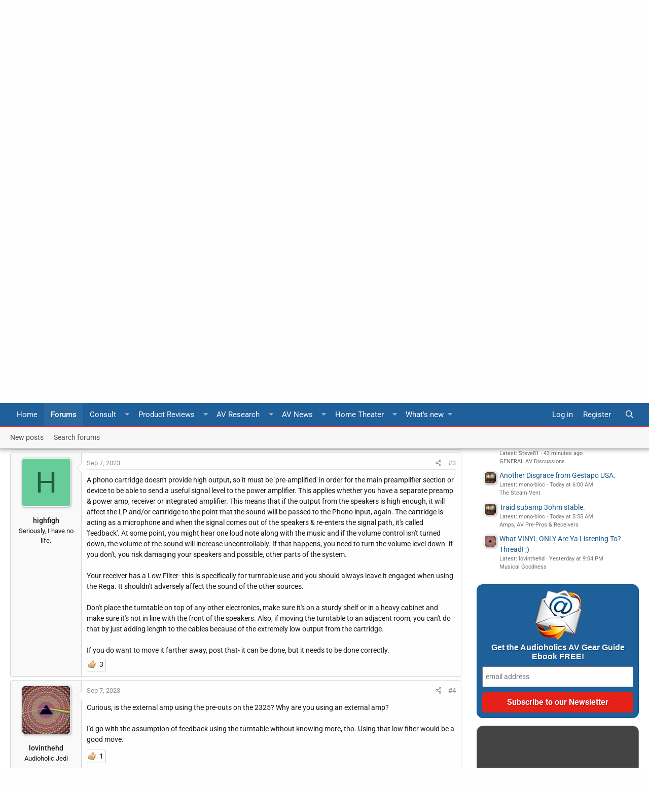

--- FILE ---
content_type: text/html; charset=utf-8
request_url: https://www.google.com/recaptcha/api2/aframe
body_size: 255
content:
<!DOCTYPE HTML><html><head><meta http-equiv="content-type" content="text/html; charset=UTF-8"></head><body><script nonce="1DZMbiGfeE6TO0helKfbdw">/** Anti-fraud and anti-abuse applications only. See google.com/recaptcha */ try{var clients={'sodar':'https://pagead2.googlesyndication.com/pagead/sodar?'};window.addEventListener("message",function(a){try{if(a.source===window.parent){var b=JSON.parse(a.data);var c=clients[b['id']];if(c){var d=document.createElement('img');d.src=c+b['params']+'&rc='+(localStorage.getItem("rc::a")?sessionStorage.getItem("rc::b"):"");window.document.body.appendChild(d);sessionStorage.setItem("rc::e",parseInt(sessionStorage.getItem("rc::e")||0)+1);localStorage.setItem("rc::h",'1766671390617');}}}catch(b){}});window.parent.postMessage("_grecaptcha_ready", "*");}catch(b){}</script></body></html>

--- FILE ---
content_type: application/x-javascript; charset=utf-8
request_url: https://consent.cookiebot.com/b436d54a-49e4-4549-bf96-6a9f27435136/cc.js?renew=false&referer=forums.audioholics.com&dnt=false&init=false
body_size: 219
content:
if(console){var cookiedomainwarning='Error: The domain FORUMS.AUDIOHOLICS.COM is not authorized to show the cookie banner for domain group ID b436d54a-49e4-4549-bf96-6a9f27435136. Please add it to the domain group in the Cookiebot Manager to authorize the domain.';if(typeof console.warn === 'function'){console.warn(cookiedomainwarning)}else{console.log(cookiedomainwarning)}};